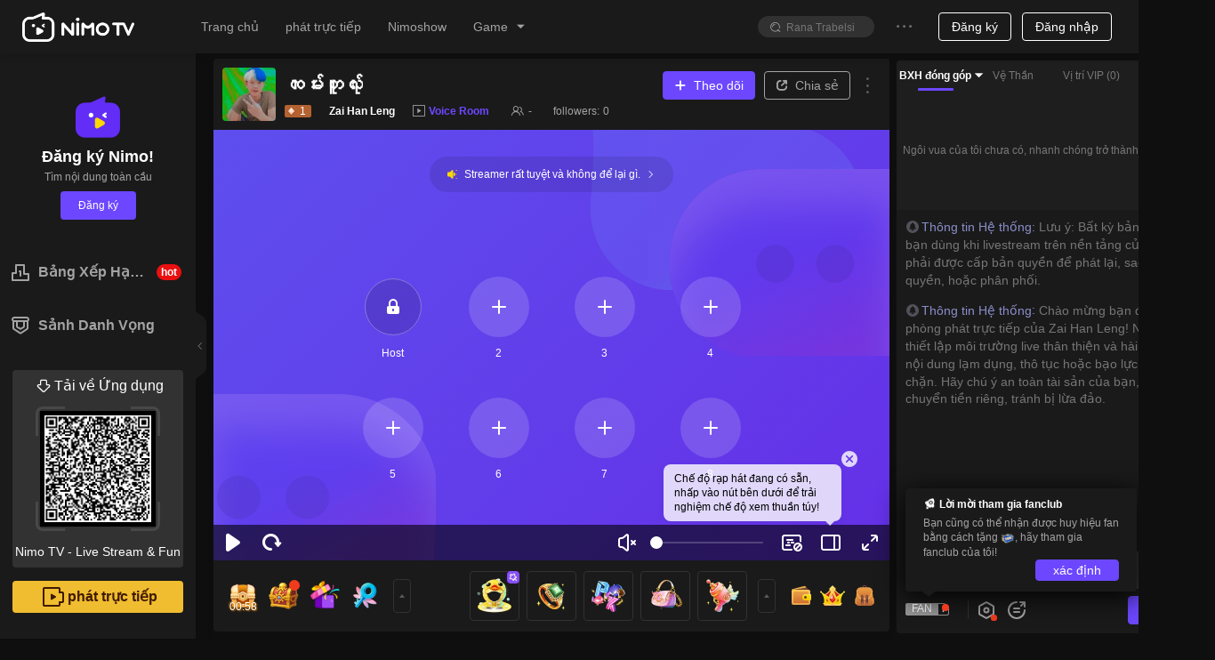

--- FILE ---
content_type: application/javascript; charset=utf-8
request_url: https://www.nimo.tv/nms/71617.9339ca3c80864b53.js
body_size: 994
content:
"use strict";(self.webpackChunknimo_web_frontend=self.webpackChunknimo_web_frontend||[]).push([[71617],{71617:function(n,t,h){h.r(t),t.default={countDown:"Đếm Ngược",emoji:"Biểu cảm",emojiR:"Biểu cảm (R)",emojiSR:"Biểu cảm (SR)",chatBubble:"Khung chat",chatBubbleR:"Khung chat (R)",chatBubbleSR:"Khung chat (SR)",avatarSR:"Khung avatar streamer tự tạo(SR)",avatarSSR:"Khung avatar streamer tự tạo(SSR)",diamond:"Phần thưởng Kim cương",rewardPreview:"Xem phần thưởng",roundEnded:"V\xf2ng n\xe0y đ\xe3 kết th\xfac",luckyWarrior:"Dũng sĩ may mắn",receive:"Đạt được",end:"Đ\xe3 kết th\xfac",sorryTips:"Rất tiếc chưa vượt qua",congrat:"Ch\xfac mừng bạn đ\xe3 nhận được",confirm:"X\xe1c nhận",sWarrio:"Dũng sĩ mạnh nhất",sWarrioTips:"Dũng sĩ đ\xe3 đ\xe1nh mất HP nhiều nhất của BOSS",contribution:"Điểm cống hiến",myContribution:"Điểm cống hiến của t\xf4i",noUserOnList:"Chưa c\xf3 user tr\xean bảng",annoucement:"%s tham gia chiến đấu tấn c\xf4ng BOSS, tặng %s",ruleBossBoxTitle:"Qu\xe1i vật đang tới! hạ ngục qu\xe1i vật nhận được qu\xe0 si\xeau hấp dẫn!",ruleText1:"Trong qu\xe1 tr\xecnh tấn c\xf4ng boss c\xf3 x\xe1c suất nhận được x2 exp lv, cỏ 4 l\xe1, g\xf3i biểu cảm R, g\xf3i biểu cảm động th\xe1i SR, Skin tự định nghĩa của streamer (R, SR)",ruleText2:"Sau khi ho\xe0n th\xe0nh vượt ải c\xf3 thể nhận phần thưởng tr\xe2n trọng: khung avatar streamer tự định nghĩa (3 người), phần thưởng kim cương (1 người)",completionReward:"Phần thưởng vượt ải",ruleText3:"Khi tặng c\xe1c phần qu\xe0 kh\xe1c nhau sẽ k\xedch hoạt c\xe1c ph\xe1o đ\xe0i lv kh\xe1c nhau, g\xe2y ra c\xe1c s\xe9t thương lv kh\xe1c nhau l\xean BOSS",ruleText4:"Trong 10 ph\xfat hạ ngục BOSS, v\xe0 số người tham gia phải nhiều hơn 20 mới c\xf3 thể vượt qua",award:"Phần thưởng",attack:"tấn c\xf4ng",ruleText5:"Mỗi lần tấn c\xf4ng đều c\xf3 x\xe1c suất nhận được phần thưởng N, R, SR, hạ ngục BOSS c\xf3 x\xe1c suất nhận được phần qu\xe0 cấp SSR",ruleText6:"Cấp độ phần thưởng tương ứng với mức độ qu\xfd gi\xe1.",ruleText7:"Skin chat v\xe0 khung avatar tự định nghĩa của streamer bao h\xe0m c\xe1c nguy\xean tố streamer, c\xf3 thể nhận được tại k\xeanh stream của streamer n\xe0y.",ruleText8:"Skin chat v\xe0 khung avatar tự định nghĩa của streamer c\xf3 hiệu lực trong tất cả c\xe1c ph\xf2ng stream",howToPlay:"C\xe1ch chơi",insufficientBalance:"Số dư kh\xf4ng đủ",giftConsumeFailed:"Tặng qu\xe0 thắt bại, kh\xf4ng khấu trừ"}}}]);

--- FILE ---
content_type: image/svg+xml
request_url: https://www.nimo.tv/nms/images/announce.04cb1113a7db48ec.svg
body_size: 166
content:
<svg width="11" height="11" xmlns="http://www.w3.org/2000/svg"><path d="M5.182.3 2.81 2.5H.9c-.497 0-.9.373-.9.834v3.332c0 .46.403.834.9.834h1.91l2.373 2.2a.728.728 0 0 0 1.222-.534V.834A.728.728 0 0 0 5.182.3Zm5.652 5.065c.089 0 .16-.164.16-.366 0-.202-.071-.366-.16-.366H9.711c-.09 0-.16.163-.16.366 0 .201.07.366.16.366h1.123Zm.122-4.723c.077-.04.05-.216-.058-.39-.109-.175-.26-.284-.337-.242l-.974.52c-.077.041-.05.217.059.39.108.175.26.285.336.243l.974-.52Zm-.974 8.194.974.52c.077.042.05.217-.058.391-.109.174-.26.284-.337.242l-.974-.52c-.077-.042-.05-.217.059-.391.108-.175.26-.284.336-.242ZM7.307 3.028l.028.001.028.004a2 2 0 0 1-.214 3.962.144.144 0 0 1-.149-.14v-3.52c0-.17.138-.307.307-.307Z" fill="gold" fill-rule="nonzero"/></svg>


--- FILE ---
content_type: application/javascript; charset=utf-8
request_url: https://www.nimo.tv/nms/70602.772593526b04a2ea.js
body_size: 3615
content:
"use strict";(self.webpackChunknimo_web_frontend=self.webpackChunknimo_web_frontend||[]).push([[70602],{70602:function(n,h,t){t.r(h),h.default={downloadBtnText:"Mở App",networkError:"Lỗi mạng",checkInTitle:"Nhiệm vụ điểm danh 7 ng\xe0y",checkIn:"Điểm danh ngay",taskTitle:"Nhiệm vụ h\xe0ng ng\xe0y",removeTitle:"D\xf9ng phiếu thưởng, nhận thưởng lớn",removeSubTitle:"Dời đi 3 giải thưởng nhỏ, c\xe0ng c\xf3 tỷ lệ tr\xfang được iPhone",chances:"Cơ hội r\xfat thưởng:",removePrize:"X\xf3a giải thưởng %s",remove:"Di dời",valid:"Thời hạn:",removeSuccess:"Dời th\xe0nh c\xf4ng",removeTip:"Điểm danh li\xean tục c\xf3 th\xeam nhiều cơ hội tr\xfang thưởng, tỷ lệ tr\xfang c\xe0ng cao!",gotIt:"Ok",obtainTitle:"Ch\xfac mừng nhận được",obtainTip1:"Bạn c\xf3 thể dời qu\xe0 chỉ định, để tăng tỷ lệ tr\xfang iPhone!",check:"Xem ngay",obtainTip2:"Ng\xe0y mai điểm danh tiếp, c\xf2n nhiều cơ hội đang chờ bạn!",checkInSuccess:"Điểm danh th\xe0nh c\xf4ng",checkInSuccessTip1:"Ng\xe0y mai điểm danh tiếp, c\xf2n nhiều cơ hội r\xfat th\xec tỷ lệ tr\xfang c\xe0ng cao!",tip:"Nhắc:",checkInSuccessTip2:"Nhiệm vụ điểm danh v\xe0 r\xfat thưởng sẽ reset sau 7 ng\xe0y v\xe0 mở ra lượt mới! Cho n\xean h\xe3y nhớ điểm danh mỗi ng\xe0y nh\xe9!",rule6:"6. Sự kiện n\xe0y kh\xf4ng c\xf3 quan hệ n\xe0o với c\xf4ng ty apple.",congratulationsMsg:"Ch\xfac mừng %s0 nhận được %s1",openApp:"Mở App r\xfat thưởng ngay",openAppTip:"100% tr\xfang thưởng! Mỗi ng\xe0y đến Nimo r\xfat thưởng, cho tới cuối năm! Mở app Nimo, tham gia r\xfat thưởng ngay!",gotChance:"Bạn được 1 lần miễn ph\xed r\xfat thăm iPhone!",join:"R\xfat ngay",removeInOrder:"H\xe3y dựa theo thứ tự ưu ti\xean dời phần thưởng",noPrizeTimes:"Số lần r\xfat kh\xf4ng đủ",done:"Ho\xe0n th\xe0nh",undone:"Chưa ho\xe0n th\xe0nh",share:"Chia sẻ",shareContent:"100% Menang! Saya bergabung dalam Undian Keberuntungan Harian Tahunan Nimo!",checkInSuccessSubTitleAvatar:"Bạn đ\xe3 nhận:Khung Avatar！Đến d\xf9ng",shareNow:"Chia sẻ v\xe0 mời bạn",task1:"K\xeanh stream show, Xem 1 ph\xfat",task2:"K\xeanh stream show, ph\xe1t ng\xf4n 1 lần",task3:"Bất kỳ ph\xf2ng stream, tặng qu\xe0 1 lần",task4:"Chia sẻ trang event, mới bạn đăng k\xfd",checkInSuccessSubTitleDiamond:"Ch\xfac mừng nhận thưởng coupue kim cương! nạp ngay b\xe2y giờ nhận lại 5 kim cương!",checkInSuccessSubTitleTrial:"Ch\xfac mừng nhận được v\xe9 chơi thử v\xf2ng quay! c\xf3 thể chơi thử v\xf2ng quay",title2023:"R\xfat thăm may mắn Nimo 2024",shareContent10:"\uD83D\uDCE2\uD83D\uDCE2H\xe3y đến tham gia hoạt động r\xfat thăm may mắn của Nimotv, 100% tr\xfang thưởng",shareContent9:"Xem livestream, r\xfat ​​thăm may mắn v\xe0 nhận iPhone 15 pro max miễn ph\xed\uD83D\uDE4C\uD83D\uDE4C",shareContent8:"Mỗi ng\xe0y đều đến Nimo bốc thăm, bạn sẽ c\xf3 được sinh hoạt ph\xed một th\xe1ng rồi \uD83E\uDD73\uD83E\uDD73",shareContent7:"T\xf4i kh\xf4ng tin lần tiếp theo m\xecnh sẽ kh\xf4ng gi\xe0nh được 15Pro Max ~~\uD83D\uDC83\uD83D\uDC83",shareContent6:"Hoạt động r\xfat thăm may mắn thường ni\xean của Nimo lại bắt đầu, ai c\xf3 thể tr\xfang iPhone lần n\xe0y\uD83D\uDEA9\uD83D\uDEA9",shareContent5:"T\xf4i chỉ c\xf2n thiếu một cơ hội nữa l\xe0 c\xf3 được iPhone 15pro max, h\xe3y đến gi\xfap t\xf4i\uD83C\uDF7B\uD83C\uDF7B",shareContent4:"Rất dễ d\xe0ng để c\xf3 cơ hội r\xfat thăm may mắn v\xe0 nhận iPhone 15 pro max! \uD83D\uDE1C\uD83D\uDE1C",shareContent3:"V\xf2ng quay r\xfat thăm may mắn thứ ba của Nimo đ\xe3 bắt đầu rồi, đo\xe1n xem mất bao nhi\xeau lần th\xec t\xf4i c\xf3 thể tr\xfang được IPhone 15 pro max \uD83C\uDF40\uD83C\uDF40",shareContent2:"Ai đ\xf3 đ\xe3 tr\xfang thưởng 10 vi\xean kim cương\uD83D\uDC8E\uD83D\uDC8E, bạn h\xe3y đo\xe1n xem bạn c\xf3 thể nhận được phần thưởng g\xec",shareContent1:"V\xf2ng quay r\xfat thăm may mắn thứ ba của Nimo hiện đ\xe3 trực tuyến! H\xe3y đến v\xe0 bốc thăm để tr\xfang iPhone 15 pro max! \uD83D\uDCF1\uD83D\uDCF1",linkHasBeenCopied:"Li\xean kết lời mời đ\xe3 được sao ch\xe9p th\xe0nh c\xf4ng, h\xe3y chia sẻ ngay b\xe2y giờ!",downloadSuccess:"Tải về th\xe0nh c\xf4ng",shareRule3:"2. Chia sẻ với bạn b\xe8 Nimo",shareRule2:"1. Chia sẻ l\xean Facebook v\xe0 c\xe1c nền tảng kh\xe1c để thu h\xfat người lạ",shareBoxTitle:"Chia sẻ vật phẩm:",receiveFail:"Nhận thất bại",receiveSuccess:"Nhận th\xe0nh c\xf4ng",rule4:"4. Nimo đ\xe3 cung cấp caption v\xe0 h\xecnh ảnh ở tr\xean, bạn c\xf3 thể copy rồi chia sẻ sang Facebook, discord...Mời user mới th\xe0nh c\xf4ng sẽ nhận th\xeam nhiều số lần r\xfat thăm.",rule3:"3. Mời th\xe0nh c\xf4ng User mới v\xe0 bạn đ\xf3 mở app Nimo v\xe0o trang quay thưởng, bạn đ\xf3 cũng sẽ nhận 3 lần r\xfat thăm.",rule2:"2. H\xe3y mời User cũ m\xe0 trong 3 ng\xe0y kh\xf4ng c\xf3 đăng nhập Nimo, hoặc mời User mới chưa từng chơi app Nimo lần n\xe0o, mời th\xe0nh c\xf4ng 1 người sẽ nhận 3 lần r\xfat thăm.",rule1:"1. Thời gian sự kiện v\xe0o 01/12 - 31/12 (UTC+8).",ruleTitle:"Thể lệ sự kiện",received:"Nhận được",unfinish:"Chưa ho\xe0n th\xe0nh",receive:"Nhận ngay",rule5:"5. Nếu giải thưởng bạn r\xfat ra l\xe0 phiếu giảm gi\xe1 kim cương th\xec c\xf3 thể d\xf9ng để nạp v\xe0 được ho\xe0n lại kim cương, khi nạp 69 vi\xean kim cương bạn c\xf3 thể nhận lại 5 vi\xean kim cương. Phiếu giảm gi\xe1 kim cương c\xf3 gi\xe1 trị trong 3 ng\xe0y. Nếu giải thưởng bạn r\xfat được l\xe0 phiếu chơi thử, c\xf3 trị gi\xe1 5 vi\xean kim cương v\xe0 cho ph\xe9p bạn chơi tr\xf2 chơi greedy miễn ph\xed, c\xf3 gi\xe1 trị trong 7 ng\xe0y.",shareRule1:"Ch\xfang t\xf4i đ\xe3 chuẩn bị sẵn văn bản v\xe0 h\xecnh ảnh để c\xe1c bạn chia sẻ, v\xe0o v\xe0 chia sẻ để nhận được nhiều lượt r\xfat thăm tr\xfang thưởng hơn:",goFinish:"Đi ho\xe0n th\xe0nh",lottrry_popup_gold1_01:"Xin ch\xfac mừng!",lottrry_gold_part_winner:"Người chiến thắng",lottrry_gold_part_01:"Mời bạn hoặc r\xfat thăm nhận v\xe0ng",lottrry_gold_part_02:"Gh\xe9p th\xe0nh c\xf4ng v\xe0ng c\xf2n cần:",lottrry_gold_part_03:"%s mg",lottrry_gold_part_04:"2000mg v\xe0ng 24k",lottrry_gold_part_05:"Gh\xe9p v\xe0ng",lottrry_gold_part_06:"Đ\xe3 nhận",lottrry_gold_part_07:"Mời 4 người d\xf9ng mới c\xf3 thể nhận được 800mg v\xe0ng",lottrry_gold_part_08:"Đ\xe3 sao ch\xe9p th\xe0nh c\xf4ng link mời, chia sẻ ngay b\xe2y giờ",lottrry_popup_gold1_02:"Th\xe0nh c\xf4ng nhận được mảnh 400mg v\xe0ng 24k, nhận được 5 mảnh 400mg v\xe0ng 24k c\xf3 thể gh\xe9p th\xe0nh c\xf4ng miếng v\xe0ng",lottrry_popup_gold1_03:"Mảnh 400mg v\xe0ng 24k",get_it:"X\xe1c nhận",lottrry_popup_forge_01:"Gh\xe9p th\xe0nh c\xf4ng!",lottrry_popup_forge_02:"2000mg v\xe0ng 24k",lottrry_popup_forge_03:"Vui l\xf2ng chờ nh\xe2n vi\xean của ch\xfang t\xf4i li\xean hệ trong v\xf2ng 7 ng\xe0y sau khi kết th\xfac hoạt động, nhớ ch\xfa \xfd th\xf4ng b\xe1o nh\xe9",lottrry_task_01:"Mở trang r\xfat thăm tr\xfang thưởng mỗi ng\xe0y",lottrry_task_05:"Người d\xf9ng mới hoặc người d\xf9ng quay lại nền tảng lần đầu v\xe0o trang",lottrry_rule_01:"1. Thời gian hoạt động từ 1.12 - 31.12 (UTC+8)",lottrry_rule_02:"2. Th\xf4ng b\xe1o nhận thưởng: Trong v\xf2ng 7 ng\xe0y l\xe0m việc sau khi kết th\xfac sự kiện, nền tảng sẽ li\xean hệ với người tr\xfang giải miễn ph\xed tại kh\xe1ch sạn v\xe0 gh\xe9p th\xe0nh c\xf4ng miếng v\xe0ng. Người tr\xfang thưởng vui l\xf2ng ch\xfa \xfd th\xf4ng b\xe1o từ Nimo để kh\xf4ng bỏ lỡ phần thưởng!",lottrry_rule_03:"3. Quy tắc nhận v\xe0ng: Chỉ c\xf3 người chơi gh\xe9p được miếng v\xe0ng 2000mg mới nhận được phần thưởng, người chơi gh\xe9p th\xe0nh c\xf4ng nhận được phần thưởng v\xe0ng c\xf3 thể chọn nhận trực tiếp (địa điểm cụ thể nền tảng th\xf4ng b\xe1o sau), cũng c\xf3 thể lựa chọn quy đổi th\xe0nh đ\xe1 xanh v\xe0o t\xe0i khoản người d\xf9ng theo tỷ gi\xe1 v\xe0ng ng\xe0y 02/01/2025.",lottrry_rule_04:"4. Phần thưởng kh\xe1ch sạn cao cấp: Miễn ph\xed trải nghiệm tại kh\xe1ch sạn cao cấp, tổng gi\xe1 trị kh\xf4ng vượt qu\xe1 250 usd. User c\xf3 thể chọn kh\xe1ch sạn ph\xf9 hợp với điều kiện, phải sử dụng trước ng\xe0y 28/2/2025, sau ng\xe0y n\xe0y sẽ coi như kh\xf4ng nhận thưởng.",lottrry_rule_05:"5. Quy tắc mời: Mỗi 2 user thiết bị mới chưa từng sử dụng NIMOTV m\xe0 bạn mời sẽ nhận được 1 mảnh v\xe0ng 400mg 24k (tối đa nhận được 2 mảnh bằng c\xe1ch chia sẻ), user mới được mời tải v\xe0 đăng k\xfd th\xf4ng qua link độc quyền của bạn mới được t\xednh.",lottrry_rule_06:"6. Quy tắc ho\xe0n KC: Khi r\xfat tr\xfang voucher ho\xe0n KC, c\xf3 thể d\xf9ng để ho\xe0n KC khi nạp. Nạp 69 KC sẽ được ho\xe0n 5 KC. Voucher ho\xe0n KC c\xf3 hiệu lực trong 3 ng\xe0y, đừng qu\xean nh\xe9!",lottrry_rule_07:"7. User mới hoặc user kh\xf4ng đăng nhập trong v\xf2ng 30 ng\xe0y quay trở lại, lần đầu mở trang r\xfat thưởng nhận ngay 3 cơ hội r\xfat thăm!",lottrry_rule_08:"8. Hoạt động lần n\xe0y kh\xf4ng li\xean quan đến Apple.",lottrry_share_01:"V\xe0ng 24k chờ bạn đến gh\xe9p, miễn ph\xed trải nghiệm kh\xe1ch sạn cao cấp chỉ thiếu 1 ch\xfat nữa th\xf4i! Nhanh ch\xe2n tham gia! \uD83D\uDCB0\uD83D\uDCB0",lottrry_share_02:"V\xe0ng 24k + miễn ph\xed ở kh\xe1ch sạn cao cấp, 100% tr\xfang thưởng, Nimo gi\xfap bạn b\xf9ng nổ may mắn dịp cuối năm nha!",lottrry_share_03:"Tham gia r\xfat thăm tr\xfang thưởng, mỗi ng\xe0y c\xf3 tối đa 7 cơ hội! Đừng bỏ lỡ!",lottrry_share_04:"Bất ngờ dịp cuối năm, kh\xe1ch sạn cao cấp + v\xe0ng 24k c\xf9ng nhiều phần qu\xe0 hấp dẫn đang chờ đợi bạn!",lottrry_share_05:"Vận may cuối năm nằm trong tay bạn! R\xfat thăm tr\xfang v\xe0ng 24k v\xe0 miễn ph\xed trải nghiệm kh\xe1ch sạn cao cấp",lottrry_share_06:"C\xf3 người r\xfat thưởng nhận được 10 KC, đo\xe1n xem bạn c\xf3 thể r\xfat được g\xec n\xe0o",lottrry_share_07:"Phần thưởng hấp dẫn mỗi ng\xe0y, nhiều bất ngờ đang chờ đ\xf3n! V\xe0ng 24k chờ bạn đến gh\xe9p!",lottrry_share_08:"T\xf4i chỉ thiếu 400mg v\xe0ng nữa th\xf4i l\xe0 gh\xe9p th\xe0nh miếng v\xe0ng rồi, mau tới gi\xfap t\xf4i!",lottrry_push_8_2:"100% nhận được 400mg v\xe0ng 24k",lottrry_share_1:"Mời 4 người d\xf9ng mới để nhận mảnh v\xe0ng 800mg",lottrry_rule_03_new:"3. Quy tắc thưởng v\xe0ng: Chỉ c\xf3 người chơi gh\xe9p th\xe0nh c\xf4ng miếng v\xe0ng 2000mg mới được nhận phần thưởng. Người chơi nhận thưởng sẽ nhận được th\xf4ng b\xe1o ch\xednh thức, phương thức nhận thưởng do nền tảng quyết định (1) Trao tận tay (Thời gian địa điểm cụ thể sẽ dựa tr\xean th\xf4ng b\xe1o ch\xednh thức). (2) Phần thưởng v\xe0ng sẽ quy đổi th\xe0nh đ\xe1 xanh tương ứng theo tỷ gi\xe1 v\xe0ng ng\xe0y 2/1/2025 Singapore. Chi tiết nhận thưởng cụ thể dựa tr\xean th\xf4ng b\xe1o ch\xednh thức."}}}]);

--- FILE ---
content_type: application/javascript; charset=utf-8
request_url: https://www.nimo.tv/nms/13163.6a04fb276b323de4.js
body_size: 5548
content:
"use strict";(self.webpackChunknimo_web_frontend=self.webpackChunknimo_web_frontend||[]).push([[13163],{13163:function(n,t,i){i.r(t),t.default={followedStreamer:"Đ\xe3 theo d\xf5i Streamer",streamer:"Streamer",resultNotice:"Th\xf4ng b\xe1o Hệ thống: Ch\xfac mừng %s0 đ\xe3 gi\xe0nh được %s1",winnerNotice:"Th\xf4ng b\xe1o Hệ thống: Ch\xfac mừng! Bạn đ\xe3 chiến thắng!",sendGift:"Gửi",roomManager:{addConfirm:"Bạn c\xf3 muốn c\xe0i đặt %s l\xe0m quản trị vi\xean kh\xf4ng?",fireConfirm:"Bạn c\xf3 chắc bạn muốn thu hồi quyền quản trị của %s kh\xf4ng?",upperLimit:"Bạn kh\xf4ng thể th\xeam quản trị vi\xean nữa!",addManager:"Th\xeam quản trị vi\xean",alreadyManager:"Anh ấy đ\xe3 l\xe0 quản trị vi\xean của bạn. Bạn kh\xf4ng thể th\xeam lại!",addSuccess:"Th\xeam th\xe0nh c\xf4ng!",fireSuccess:"Thu hồi th\xe0nh c\xf4ng!",title:"Quản trị vi\xean",addMessage:"%s đ\xe3 được chỉ định l\xe0m quản trị vi\xean của ph\xe1t trực tiếp. H\xe3y quản l\xfd tốt ph\xe1t trực tiếp v\xe0 tương t\xe1c với Streamer cũng như người xem.",fireMessage:"Quyền quản trị vi\xean của bạn đ\xe3 bị thu hồi.",fireManager:"X\xf3a quản trị vi\xean",self:"Kh\xf4ng tự th\xeam m\xecnh l\xe0m quản trị vi\xean ph\xf2ng",removeFail:"X\xf3a thất bại",addFail:"Th\xeam v\xe0o thất bại"},sensitiveWord:{chatroomNotice:"Bạn kh\xf4ng thể b\xecnh luận v\xec c\xf3 chứa từ ngữ nhạy cảm!"},anchorLevelUpTips:"%s0 tăng đến cấp %s1",enterRoom:"%s0 đ\xe3 v\xe0o ph\xf2ng tr\xf2 chuyện",rankEnterRoom:"Hoan ngh\xeanh bạn %s0:%s1 trong bảng xếp hạng v\xe0o ph\xf2ng ph\xe1t trực tiếp",goLuckDraw:"R\xfat thăm",boxGiftWonThx:"%s0 thắng %s1, vui l\xf2ng cảm ơn %s2.",userEnterRoom:{chatRoomRegionalRank:"%s0 Xếp hạng Top User %s1"},popoutChat:"Bật khung chat",chatPopouted:"Khung chat đ\xe3 được bật",showChat:"Hiển thị cuộc tr\xf2 chuyện",roomGift:{title:"Bảng xếp hạng",brocast1:"%s đ\xe3 v\xe0o bảng xếp hạng %s!",brocast2:"%s đ\xe3 trở th\xe0nh bảng xếp hạng %s!",brocastRank:"Xếp hạng",welcome:"Hoan ngh\xeanh bạn %s:%s trong bảng xếp hạng v\xe0o ph\xf2ng ph\xe1t trực tiếp",blankText:"Ng\xf4i vua của t\xf4i chưa c\xf3, nhanh ch\xf3ng trở th\xe0nh No.1 của t\xf4i!",after3Tip:"Xếp hạng theo ti\xeau d\xf9ng của kh\xe1n giả 7 ng\xe0y gần đ\xe2y",week:"7 ng\xe0y",now:"Hiện tại",now2:"According to the present of users diamonds donations"},forbid:{how_long:"Bạn ấy n\xean bị cấm đăng b\xecnh luận trong bao l\xe2u?",no_talking:"bị cấm đăng b\xecnh luận",notice:"Người d\xf9ng %s0 đ\xe3 bị cấm đăng b\xecnh luận bởi Streamer trong %s1 giờ",notice_min:"Người d\xf9ng %s0 đ\xe3 bị cấm đăng b\xecnh luận bởi Streamer trong %s1 ph\xfat",notice_day:"%s0 đ\xe3 bị streamer cấm chat trong v\xf2ng %s1 ng\xe0y",minutes_10:"10 ph\xfat",hour_1:"1 tiếng",hours_24:"24 tiếng",success:"Đ\xe3 cấm th\xe0nh c\xf4ng",notice_manager_min:"%s0 bị mod %s1 cấm chat %s2 ph\xfat",notice_manager:"%s0 bị mod %s1 cấm chat %s2 tiếng",notice_manager_day:"%s0 đ\xe3 bị cấm chat trong v\xf2ng %s2 ng\xe0y bởi quản trị vi\xean của streamer %s1",days_7:"7 ng\xe0y"},modalMessageForLogo:"Tải NIMO TV tr\xean di dộng để c\xf3 thể trải nghiệm xem HD nh\xe9!",clickToCopyDownloadLink:"Nhấp để sao ch\xe9p li\xean kết tải về",linkCopiedBrowerOpen:"Li\xean kết đ\xe3 được sao ch\xe9p. H\xe3y mở ch\xfang trong tr\xecnh duyệt của bạn.",modalMessageForViewHD:"H\xe3y tải NIMO TV tr\xean ứng dụng di động để xem nội dung với chất lượng cao hơn!",downloadAppForBet:"H\xe3y tải NIMO TV tr\xean ứng dụng di động v\xe0 tiếp tục dự đo\xe1n để thắng số tiền v\xe0ng lớn!",openAppToBet:"Mở ứng dụng v\xe0 tiếp tục dự đo\xe1n để thắng số tiền v\xe0ng lớn!",modalMessageForLuckyDraw:"Tải NIMO TV tr\xean ứng dụng di động để tham gia R\xfat thăm may mắn!",modalMessageForBet:"Tải NIMO TV tr\xean ứng dụng di động v\xe0 tham gia dự đo\xe1n!",viewInHD:"Xem HD",modalTitleForWapGoBet:"Mở ứng dụng v\xe0 tham gia dự đo\xe1n để thắng số tiền v\xe0ng lớn!",luckDrawWin:"Ch\xfac mừng %s0 đ\xe3 tr\xfang thưởng %s1",goBet:"Dự đo\xe1n tr\xfang thưởng",betWin:"Ch\xfac mừng %s0 đ\xe3 chiến thắng %s1 v\xe0ng!",chatRoomMsgSettings:"C\xe0i đặt tương t\xe1c",enterLiveMsgs:"Nhập tin nhắn ph\xe1t trực tiếp !",subscribeMsgs:"Theo d\xf5i th\xf4ng b\xe1o ph\xe1t trực tiếp !",coinGiftMsgs:"Tin nhắn qu\xe0 tặng coin",winningRecords:"lịch sử thắng",rule:"quy tắc",luckyGiftTips:"Kho b\xe1u may mắn v\xf2ng n\xe0y đ\xe3 được mở. Gửi qu\xe0 may mắn để c\xf3 cơ hội gi\xe0nh được kho b\xe1u may mắn. Gửi c\xe0ng nhiều qu\xe0, cơ hội chiến thắng c\xe0ng cao.",luckyGiftNextRoundDiamonds:"Kho b\xe1u may mắn v\xf2ng sau: %s0 kim cương",seeMore:"xem th\xeam",luckyGiftLampTips:"ch\xfac mừng %s0 đ\xe3 thắng %s1 kim cương",noWinningRecords:"Chưa c\xf3 chiến thắng n\xe0o",myAccount:"t\xe0i khoản của t\xf4i",luckyGiftWinDiamonds:"Gửi qu\xe0 may mắn để c\xf3 cơ hội gi\xe0nh được kho b\xe1u may mắn",luckyGiftWinner:"người d\xe0nh chiến thắng",consumingGifts:"sử dụng qu\xe0 tặng",luckyGiftTreasureLevel:"cấp độ kho b\xe1u",luckyGiftOrdinaryTreasure:"kho b\xe1u thường",luckyGiftLuckyTreasure:"kho b\xe1u may mắn",luckyUsers:"người d\xf9ng may mắn",time:"thời gian",playRules:"luật chơi",luckyGiftReceiveTips1:"%s0 gửi tặng %s1 nhận được %s2 kim cương",luckyGiftReceiveTips2:"Ch\xfac mừng đ\xe3 nhận được h\xf2m kho b\xe1u thường!",noContent:"Hiện tại kh\xf4ng c\xf3 nội dung",diamond:"Kim cương",giftConsumeFailed:"Tặng qu\xe0 thắt bại, kh\xf4ng khấu trừ",giftConsumeSuccess:"Tặng qu\xe0 th\xe0nh c\xf4ng",insufficientBalance:"Số dư kh\xf4ng đủ",giftsRecord:"Lịch sử qu\xe0 tặng",giftEffects:"Hiệu ứng qu\xe0 tặng",openApp1080P:"Mở app xem ph\xe1t trực tiếp, hưởng chất lượng 1080p",notOpenApp:"Tạm thời chưa mở được",openAppToContinue:"Ảnh bị mờ? Vui l\xf2ng thử chất lượng video blu-ray 1080p!",watch240:"Xem với chất lượng 240p",watch1080:"Xem với chất lượng 1080p",watch360:"Xem ngay",openAppToInteract:"V\xe0o app & tương t\xe1c c\xf9ng %s nha!",openAppToWatch:"Trong app c\xf3 thể nhận v\xe0ng, tham gia r\xfat thăm tr\xfang thưởng, tặng qu\xe0, tương t\xe1c v\xe0 trải nghiệm r\xf5 n\xe9t hơn!",openAppToFollow:"V\xe0o app & nhớ ấn theo d\xf5i để ủng hộ  %s nha!",openAppToMatch:"Mở ứng dụng để tham gia nhiều giải đấu hơn",joinedLuckyDraw:"%s0 tham gia bốc thăm",join:"Tham gia",autoplay:"Nhấn v\xe0o đ\xe2y để xem những đoạn livestream tuyệt vời",joinDrawWinAward:"Tham gia r\xfat thăm may mắn v\xe0 gi\xe0nh giải thưởng lớn!",luckyDrawAwardIntro:"Giải thưởng: %s0",modalTitleForWapGoLuckDraw:"Mở ứng dụng để tham gia r\xfat thăm may mắn!",giftGuideHey:"Hey, %s",giftGuideMsgA:"Live n\xe3y giờ mệt qu\xe1 n\xe8, tặng b\xe9 1 t\xe1ch %s cho tỉnh ngủ đi n\xe0o",giftGuideMsgB:"Tặng m\xecnh 1 t\xe1ch %s đi, m\xecnh sẽ nỗ lực hơn nữa!",guideSendTextB:"Tặng",sendGitGetSuperPrize:"Tặng %s c\xf3 cơ hội gi\xe0nh giải thưởng si\xeau hạng",check:"Kiểm tra",openGift:"Mở qu\xe0",record:"Ghi lại",openOne:"Mở 1 lần",openTen:"Mở 10 lần",back:"Quay lại",gift:"Qu\xe0 tặng",rewards:"Phần thưởng",livingRoom:"K\xeanh Live",noRecord:"Hiện kh\xf4ng c\xf3 bản ghi",loading:"Đang tải...",loadFail:"Kh\xf4ng tải được. Vui l\xf2ng vuốt xuống để thử lại.",prizePreparation:"Giải thưởng cực lớn, đang t\xedch luỹ",prizePrepared:"Giải thưởng si\xeau lớn, đ\xe3 được chuẩn bị",prizeNowAvailable:"Giải thưởng si\xeau lớn, hiện đ\xe3 c\xf3!",congraTip1:"Xin ch\xfac mừng %s0 v\xe0 %s1 đ\xe3 c\xf9ng nhau chia sẻ si\xeau giải thưởng",noOneWinPrize:"Giải thưởng si\xeau lớn đang chờ bạn!",congraTip2:"Xin ch\xfac mừng %s0 v\xe0 %s1 đ\xe3 gi\xe0nh được si\xeau giải thưởng %s2 kim cương, qua h\xf3ng n\xe0o ae ơi!",willOpenTime:"Dự kiến sẽ mở sau %s0",centerRecord:"%s0 đ\xe3 mở %s2 cho %s1",superPrize:"Giải thưởng cực lớn",netError:"Lỗi hệ thống. Vui l\xf2ng thử lại sau.",subscribe:"Đăng k\xfd",useOwnEmojisTips:"Đăng k\xfd streamer để sử dụng c\xe1c biểu tượng cảm x\xfac độc quyền lu\xf4n v\xe0 ngay",paidEmojis:"Biểu tượng trả ph\xed",subscribeGuide:"Tải xuống Ứng dụng Nimo, đăng k\xfd streamer v\xe0 sử dụng ngay biểu tượng cảm x\xfac độc quyền",downloadApp:"Tải ứng dụng",higherTips:"Tặng combo 10 hộp qu\xe0 để k\xedch hoạt Si\xeau Giải Thưởng",clickForLatestVideo:"Bấm để xem bản ghi.",diversionBoxBtn:"Theo d\xf5i %s. Đăng k\xfd buổi ph\xe1t trực tiếp tiếp theo.",diversionBox:"Hi! H\xe3y theo d\xf5i t\xf4i, đừng xem qu\xean live stream của t\xf4i lần tới nha ~",diversionGiveMeMore:"Xem th\xeam c\xe1c luồng trực tiếp.",openAppForHD:"Mở NIMO TV để trải nghiệm c\xe1c luồng trực tiếp chất lượng cao!",diversion:{inputBox:{title:"Mở NIMO TV để tr\xf2 chuyện với %s.",intro:"Tr\xf2 chuyện với %s, tương t\xe1c với streamer tốt hơn",btn:"Tr\xf2 chuyện với %s"},sendBtn:{title:"Mở NIMO TV để tr\xf2 chuyện với %s.",intro:"Tr\xf2 chuyện với %s, tương t\xe1c với streamer tốt hơn",btn:"Tr\xf2 chuyện với %s"},followBtn:{title:"Mở NIMO TV, theo d\xf5i %s",intro:"Theo d\xf5i %s để nhận th\xf4ng b\xe1o khi anh ấy /c\xf4 ấy bắt đầu ph\xe1t trực tiếp. Kh\xf4ng bao giờ bỏ lỡ live của anh ấy /c\xf4 ấy!",btn:"Theo d\xf5i %s"},teamPK:{title:"Mở NIMO TV. Tận hưởng c\xe1c t\xednh năng mới.",intro:"Xem luồng trực tiếp trận đấu chất lượng cao. Cổ vũ cho đội y\xeau th\xedch của bạn!",btn:"Mở NIMO TV"},goLuckDraw:{title:"Mở NIMO TV để tham gia bốc thăm tr\xfang thưởng",intro:"Mở APP để tham gia r\xfat thăm may mắn v\xe0 gi\xe0nh được những phần qu\xe0 y\xeau th\xedch!",btn:"Mở NIMO TV để tham gia bốc thăm tr\xfang thưởng"},goBet:{title:"Mở NIMO TV, gi\xe0nh được nhiều xu hơn!",intro:"Tải xuống APP để dự đo\xe1n v\xe0 tương t\xe1c với streamer để gi\xe0nh được nhiều xu v\xe0ng hơn!",btn:"Mở NIMO TV"},match_lottery:{title:"Mở NIMO TV để tham gia bốc thăm tr\xfang thưởng",intro:"Mở APP để tham gia r\xfat thăm may mắn v\xe0 gi\xe0nh được những phần qu\xe0 y\xeau th\xedch!",btn:"Mở NIMO TV để tham gia bốc thăm tr\xfang thưởng"},default:{title:"Mở NIMO TV xem nhiều nội dung Livestream th\xfa vị hơn",intro:"Tải xuống ứng dụng để ph\xe1t trực tiếp HD, tr\xf2 chuyện với streamer v\xe0 nhiều tr\xf2 chơi tương t\xe1c hơn!",btn:"Tải xuống NIMO TV！"},pickme:{title:"%s đang tặng qu\xe0",intro:"Ch\xfac mừng nhận 1 lần quay thưởng miễn ph\xed! Quay thưởng đếm ngược, h\xe3y tham gia ngay!",btn:"Thắng"},video:{title:"Đang xem thử clip của %s",intro:"Xem thử 5p. Mở Nimo TV, xem clip mới của %s.",btn:"Xem hết đoạn video"},clip:{title:"Xem th\xeam nhiều video nổi bật của %s",intro:"Th\xedch %s? Mở Nimo TV, xem live stream v\xe0 điểm nổi bật của %s!",btn:"Xem thời khắc của %s"},guidewindow:{title:"%s đ\xe3 gửi lời mời cho bạn",intro:"%s0 đang live stream, kh\xf4ng kh\xed tương t\xe1c tốt, c\xf9ng nhau chơi %s1!",btn:"Tham gia live stream của %s"},guidewindow5min:{title:"%s đ\xe3 gửi lời mời cho bạn",intro:"%s0 đang live stream, kh\xf4ng kh\xed tương t\xe1c tốt, c\xf9ng nhau chơi %s1!",btn:"Tham gia live stream của %s"}},wish:{follower:"Follower",followerWish:"Ước nguyện người theo d\xf5i",follow:"Theo d\xf5i",helpWish:"H\xe3y gi\xfap t\xf4i thực hiện ước nguyện theo d\xf5i:)",thanksForFollow:"cảm ơn theo d\xf5i. H\xe3y tận hưởng live của t\xf4i :)",sendDiamondTips:"Tặng qu\xe0 KC, gi\xfap Streamer ho\xe0n th\xe0nh nguyện vọng",thanksSupport:"Cảm ơn bạn đ\xe3 hỗ trợ!",diamondWish:"Ước Nguyện Kim Cương",sendDiamondTips2:"Tăng KC c\xf3 thể gi\xfap t\xf4i thực hiện ước nguyện theo d\xf5i!",follower_enter:"Người theo d\xf5i của %s đang tiến h\xe0nh ước nguyện!",diamond_enter:"Ước nguyện kim cương của %s đang tiến h\xe0nh!",enter_promise:"Ước nguyện sau ho\xe0n tất:",sure:"X\xe1c nhận",gift_wish_fulfilled:"Điều ước qu\xe0 tặng đ\xe3 th\xe0nh hiện thực"},islives:"%s đang live!",popular1:"Clip nổi bật",morelives:"Live %s kh\xe1c đều ở Nimo TV!",views1:"Lượt xem",all:"Tất cả",send_n_people:"Tặng %s người",gift_pack_insufficient:"Tặng thất bại, số dư trong t\xfai kh\xf4ng đủ",gift_part_insufficient:"Một v\xe0i user tặng thất bại, số dư kh\xf4ng đủ",gift_sent_user:"Tặng cho %s",gift_sent_host:"Host",gift_sent_fail_self:"Bạn kh\xf4ng thể tặng qu\xe0 cho bản th\xe2n",gift_sent_fail_no_user:"Tặng qu\xe0 thất bại, kh\xf4ng c\xf3 đối tượng",express_gift_1:"I love you, baby",express_gift_2:"Bạn tuyệt lắm!",express_gift_3:"Số lượng k\xfd tự đạt mức giới hạn",express_gift_4:"Từ ngữ nhạy cảm, vui l\xf2ng nhập lại",express_gift_5:"Th\xedch l\xe0 nh\xedch, tỏ t\xecnh ngay!",express_gift_6:"GO！",express_gift_7:"Nhập lời tỏ t\xecnh",express_gift_8:"Tặng 499 l\xe1 thư tỏ t\xecnh",express_gift_9:"Tặng 4999 l\xe1 thư mở Tỏ T\xecnh Ngọt Ng\xe0o si\xeau l\xe3ng mạn",express_gift_10:"More",multiMic:{charmMsgOff:"Streamer đ\xe3 đ\xf3ng điểm sức h\xfat",charmMsgReset:"Streamer đ\xe3 reset điểm sức h\xfat",charmMsgOn:"Streamer đ\xe3 mở điểm sức h\xfat"},followerEnterRoom:"Fan của %s0 %s1 đ\xe3 v\xe0o ph\xf2ng live",cancelPKFailTips:"Tặng qu\xe0 để gi\xfap m\xecnh x\xf3a trừng phạt n\xe0o",enterRoomBySource:"%s th\xf4ng qua %s v\xe0o ph\xf2ng live",punishTips:"Ph\xf2ng live hiện đang vi phạm quy định, hiện giao diện v\xe0 \xe2m thanh đang được xử l\xfd!",upgradeGiftTips:"Đ\xe3 c\xf3 %s0 người tăng cấp l\xean %s1",upgradeGiftMax:"Bạn đ\xe3 đạt cấp cao nhất",upgradeGiftTips2:"Tặng %s0 tăng cấp l\xean %s1",svipGift:"Qu\xe0 chuy\xean biệt SVIP",svipNotInUse:"Rất tiếc, khu vuẹc của bạn tạm chưa c\xf3 hệ thống SVIP",customized_gift:"Của %s thiết kế",gift_named:"đang đặt t\xean %s",activate:"K\xedch hoạt",expired:"Hết hạn",customized_gifts:"Qu\xe0 thiết kế",login_tips1:"Đăng nhập để thưởng thức live streams c\xf3 độ n\xe9t cao",freeDefinitionLiveTips2:"Trải nghiệm miễn ph\xed 1 ph\xfat live streams cực r\xf5 n\xe9t",freeDefinitionLiveTips1:"Thời gian d\xf9ng thử miễn ph\xed đ\xe3 kết th\xfac, h\xe3y đăng nhập để tận hưởng độ n\xe9t cực r\xf5",lucky_gift_banner_superrewards1:"Cơ hội nhận x500kc khi tặng qu\xe0 kc!","fortune-gift_super_prize":"Super Prize","fortune-gift_superrewards2":"Quỹ giải thưởng đ\xe3 được k\xedch hoạt! Quy\xean g\xf3p qu\xe0 tặng để c\xf3 cơ hội nhận được TẤT CẢ quỹ giải thưởng",teampk_gift_tip:"Choose a team to support, and the anchors in the team will randomly share the gifts.",oneDollorTips:"Nhấn để nhận phần thưởng $1! Tỷ lệ thắng cực cao, 100% tr\xfang thưởng!",googleCardTips:"C\xf3 cơ hội nhận được thẻ game Google Play $50. Nhấn v\xe0o ngay, 100% cơ hội tr\xfang thưởng",clickReceived:"Nhấp v\xe0o nhận!",offlineReplayTips:"Bỏ lỡ livestream!? Xem ph\xe1t lại hấp dẫn ngay",goWatch:"Nhấn xem!",mixiCloverTips:"Th\xe2n thiết hơn với Mixigaming! Nhấn để nhận Clover*1 v\xe0 tăng độ th\xe2n mật!",receivedAndSend:"Nhận v\xe0 gửi đi",oneClickJoin:"Nhấn để tham gia",superFansPacketOnlyFans:"Chỉ fan mới c\xf3 thể mở",superPacketOpenFailed:"Rất đ\xe1ng tiếc, đ\xe3 bị cướp sạch!",receivedFansPacket:"Gửi một bao l\xec x\xec fan!",receivedPacketBarrage:"Nhận được %s*%s, cảm ơn qu\xe0 của %s!",open:"Mở",receivedPacket:"Gửi một bao l\xec x\xec!",superFansPacketGiftTips:"Qu\xe0 super fan, vinh dự cao nhất, sau khi tặng th\xe0nh vi\xean fc c\xf3 thể mở l\xec x\xec!",superPacketGiftTips:"Qu\xe0 super fan, vinh dự cao nhất, sau khi tặng người d\xf9ng may mắn c\xf3 thể mở bao l\xec x\xec!",congratulations:"Xin ch\xfac mừng!",gameoff_recommend:"Livestream đ\xe3 kết th\xfac, bạn c\xf3 thể tiếp tục xem những livestream đặc sắc dưới đ\xe2y",claimF:"Kh\xf4ng nhận được"}}}]);

--- FILE ---
content_type: application/javascript; charset=utf-8
request_url: https://www.nimo.tv/nms/lib/nimo-ya-0.0.9.js
body_size: 8329
content:
var YA=function(){"use strict";var t=function(){this.initialize()};t.prototype={constructor:t,initialize:function(){this.data={},this.size=0},add:function(t,e){t in this.data||this.size++,this.data[t]=e},get:function(t){return this.data[t]},remove:function(t){t in this.data&&(delete this.data[t],this.size--)},addAll:function(e){if(e instanceof t)for(var r in e.data)this.add(r,e.get(r))},addAllIfNoExist:function(e){if(e instanceof t)for(var r in e.data)r in this.data||this.add(r,e.get(r))},containsKey:function(t){return t in this.data},containsValue:function(t){for(var e in this.data)if(this.get(e)===t)return!0;return!1},removeAll:function(e){if(e instanceof t)for(var r in e.data)this.remove(r)},toString:function(t){var e="",r="";for(var a in this.data)"act"!=a?(""!=e&&(e+="&"),e+=a+"="+(t?encodeURIComponent(this.data[a]):this.data[a])):r=this.data[a];return r&&(e="act="+r+"&"+e),e}};var e,r={trim:function(t){return t.replace(/(^\s*)|(\s*$)/g,"")},replaceBlank:function(t){var e=t.toString();return(e=(e=(e=e.replace(/ /g,"")).replace(/&nbsp;/g,"")).replace(/&/g,"|||")).replace(/r/g,"")},isNotBlank:function(t){return""!==this.trim(t)},contains:function(t,e){return t.indexOf(e)>-1},startWith:function(t,e){return!(!e||0===t.length||e.length>t.length)&&t.substring(0,e.length)===e},encode:function(t){return encodeURIComponent(t)},decode:function(t){return decodeURIComponent(t)},parseToInt:function(t){return isNaN(parseInt(t))?0:parseInt(t)},getQueryParam:function(e){var r=new t;if(!e)return r;for(var a=this.decode(e).replace("?","?&").split("&"),n=0;n<a.length;n++){var i=a[n].split("=");!i||i.length<2||r.add(i[0],i[1])}return r},getUrlDomain:function(t){if(!t)return document.domain;var e=t.match(/.*:\/\/([^/]*).*/),r="";return void 0!==e&&null!=e&&(r=e[1]),r},getURILocation:function(t){return this.isURL(t)?t.replace(/(.*\.[\w-]+\/){0,}([^?]+).*/gi,"$2"):""},isURL:function(t){return/^((http|https|ftp):\/\/)?(\w(:\w)?@)?([0-9a-z_-]+\.)*?([a-z0-9-]+\.[a-z]{2,6}(\.[a-z]{2})?(:[0-9]{2,6})?)((\/[^?#<>/\\*":]*)+(\?[^#]*)?(#.*)?)?$/i.test(t)},extractByCutPrefix:function(t,e){return t.substring(e.length,t.length)},getYaParamByPrefix:function(e,r,a){var n=new t;if(e)for(var i in e.data)this.startWith(i,r)?n.add(this.extractByCutPrefix(i,r),e.get(i)):a&&n.add(i,e.get(i));return n},consoleLog:function(t){try{console.log((new Date).format("yyyy-mm-dd HH:MM:ss")+" - "+t)}catch(t){}},isBlank:function(t){return!t||!/\S/.test(t)||"undefined"===t||"null"===t},addCookie:function(t,e,r){var a=t+"="+encodeURIComponent(e);if(r>0){var n=new Date;n.setTime(n.getTime()+3600*r*1e3),a+="; expires="+n.toUTCString()}a+="; path=/",document.cookie=a},delCookie:function(t){this.addCookie(t,"",1/3600)},getCookie:function(t){for(var e=document.cookie.split(""),r=0;r<e.length;r++){var a=e[r].replace("=","$=").split("$=");try{if(a[0]==t)return decodeURIComponent(a[1])}catch(e){if(a[0]==t)return unescape(a[1])}}return""},getStorage:function(t){try{return JSON.parse(localStorage.getItem(t))||JSON.parse(this.getCookie(t)||null)}catch(e){return this.isBlank(this.getCookie(t))?(console.log("e:"+e),null):JSON.parse(this.getCookie(t)||null)}},setStorage:function(t,e){try{this.isBlank(this.getStorage(t))||this.removeStorage(t),"string"==typeof e?window.localStorage.setItem(t,e):window.localStorage.setItem(t,JSON.stringify(e))}catch(r){console.log("e:"+r),this.addCookie(t,JSON.stringify(e))}},removeStorage:function(t){try{localStorage.removeItem(t)}catch(e){this.delCookie(t)}}};function a(t){return t?t.split(","):null}var n="https://ylog.nimo.tv",i=".nimo.tv";function o(){if(e)return e;var t=document.getElementById("yaScript");if(t){var r=t.getAttribute("pro"),o=t.getAttribute("data-ya-domain");e={pro:r,noreport:t.getAttribute("noreport"),pageviewext:t.getAttribute("pageviewext"),merge:t.getAttribute("merge"),domain:o||i,multiPro:t.getAttribute("multi-pro"),ylogOrigin:t.getAttribute("ylogorigin")||n}}else if(window.YA_SCRIPT_CONFIG){var s=window.YA_SCRIPT_CONFIG;e={pro:s.pro,pageviewext:s.pageviewext,domain:s.domain||i,noreport:s.noreport,merge:s.merge,multiPro:s.multiPro,ylogOrigin:s.ylogOrigin||n}}else e={pro:"",pageviewext:"",noreport:"",merge:"false",domain:i,ylogOrigin:n};return e.proList=a(e.multiPro),e}var s={init:"",cookieEnalned:"cookie"in document&&(document.cookie.length>0||(document.cookie="testCookieEnalned").indexOf.call(document.cookie,"testCookieEnalned")>-1),localStorageEnabled:function(){try{return window.localStorage&&(window.localStorage.setItem("testLocalStorageEnabled",123),123==window.localStorage.getItem("testLocalStorageEnabled"))}catch(t){return!1}}(),localCache:{},getCookie:function(t){if(!this.cookieEnalned)return this.getStorage(t);var e=document.cookie.match(RegExp("(^| )"+t+"=([^;]*)(;|$)"));return null!=e?r.decode(e[2]):null},getCookie_mid:function(t){return this.cookieEnalned?this.getCookie(t):this.getStorage(t)},getCookiesObj:function(){var t={};if(document.cookie){var e=document.cookie.split("; ");for(var r in e){var a=e[r].indexOf("="),n=e[r].substr(0,a),i=e[r].substr(a+1,e[r].length);t[n]=i}}return t},getCookieLength:function(){var t=this.getCookiesObj(),e=0;for(var r in t)e++;return e},getExpires:function(t){var e=new Date;return e.setTime(e.getTime()+t),e},deleteCookie:function(t){this.setCookie(t,"",0)},setCookie:function(t,e,a){if(this.cookieEnalned){var n=o().domain,i=t+"="+r.encode(e)+"; domain="+n+"; path=/";a>0&&(i+="; expires="+this.getExpires(a).toGMTString()),document.cookie=i}else this.setStorage(t,e)},setStorage:function(t,e){this.localStorageEnabled?window.localStorage.setItem(t,e):this.setLocalCache(t,e)},getStorage:function(t){return this.localStorageEnabled?window.localStorage.getItem(t):this.getLocalCache(t)},setLocalCache:function(t,e){this.localCache[t]=e},getLocalCache:function(t){return" __yamid_new"===t&&window.__yamid_new||this.localCache[t]}},d={generate32:function(){var t=new Date(1582,10,15,0,0,0,0),e=(new Date).getTime()-t.getTime();return this.generateBits(e,0,31)+""+this.generateBits(e,32,47)+this.generateBits(e,48,59)+"1"+this.generateBits(this.rand(4095),0,7)+this.generateBits(this.rand(4095),0,7)+(this.generateBits(this.rand(8191),0,7)+this.generateBits(this.rand(8191),8,15)+this.generateBits(this.rand(8191),0,7)+this.generateBits(this.rand(8191),8,15)+this.generateBits(this.rand(8191),0,15))},generateBits:function(t,e,r){var a=this.returnBase(t,16),n=[],i="",o=0;if(a&&a.length)for(o=0;o<a.length;o++)n.push(a.substring(o,o+1));for(o=Math.floor(e/4);o<=Math.floor(r/4);o++)n[o]&&""!=n[o]?i+=n[o]:i+="0";return i},returnBase:function(t,e){var r,a=["0","1","2","3","4","5","6","7","8","9","A","B","C","D","E","F","G","H","I","J","K","L","M","N","O","P","Q","R","S","T","U","V","W","X","Y","Z"];if(t<e)r=a[t];else{var n=""+Math.floor(t/e),i=t-n*e;r=n>=e?this.returnBase(n,e)+a[i]:a[n]+a[i]}return r},rand:function(t){return Math.floor(Math.random()*t)}},c=function(){var t=navigator.userAgent.toLowerCase(),e=navigator.platform,r="Win32"===e||"Windows"===e,a="Mac68K"===e||"MacPPC"===e||"Macintosh"===e||"MacIntel"===e,n=String(e).indexOf("Linux")>-1;if("iPhone"===e||"iPad"===e)return"iOS";if(a)return"Mac";if("X11"===e&&!r&&!a)return"Unix";if(n)return/android/.test(t)?"Android":"Linux";if(r){var i={ce:"WindowsMobile",mobile:"WindowsMobile","nt 5.0":"Windows2000","nt 5.1":"WindowsXP","nt 5.2":"Windows2003","nt 6.0":"WindowsVista","nt 6.1":"Windows7","nt 6.2":"Windows8","nt 10.0":"Windows10",2e3:"Windows2000",xp:"WindowsXP",2003:"Windows2003",vista:"WindowsVista",7:"Windows7",8:"Windows8",10:"Windows10"};for(var o in i)if(t.indexOf("windows "+o)>-1)return i[o]}return"unknown"},u=function(){var t,e="unknown",r=navigator.userAgent.toLowerCase();return((t=r.match(/msie ([\d.]+)/))||(t=r.match(/firefox\/([\d.]+)/))||(t=r.match(/yye\/([\d.]+)/))||(t=r.match(/chrome\/([\d.]+)/))||(t=r.match(/opera.([\d.]+)/))||(t=r.match(/version\/([\d.]+).*safari/)))&&(e=t[0]),e},h=function(){var t="0",e=navigator;if(e.plugins&&e.plugins.length){for(var a=0;a<e.plugins.length;a++)if(e.plugins[a].name&&-1!=e.plugins[a].name.indexOf("Shockwave Flash")){t=e.plugins[a].description.split("Shockwave Flash ")[1];break}}else if(window.ActiveXObject)for(var n=10;n>=2;n--)try{new window.ActiveXObject("ShockwaveFlash.ShockwaveFlash."+n),t=n+".0";break}catch(t){}return r.replaceBlank(t)},f={sdk_ver:"js-ya.huya-1.0",ap:navigator.appName,av:navigator.appVersion,ua:navigator.userAgent.toLowerCase(),cen:+!!navigator.cookieEnabled,jen:+!!navigator.javaEnabled(),lla:navigator.language?navigator.language:navigator.browserLanguage,sre:screen.width+"."+screen.height,sco:parseInt(screen.colorDepth)||parseInt(screen.pixelDepth),__yaParamPrex:"__ya",__yaOnerrorRetry:!1,__debug:!1,_yaDataCollectUrl:o().ylogOrigin+"/d.gif"},l={_yaHuyaTestCookieKey:"__yamid_tt1",_yaMidCookieKey:"__yamid_new",_yaSessionMid:"__yasmid",_yaMidCookieTimeout:63072e6,setConfig:function(t){for(var e in t)"function"!=typeof t[e]&&(f[e]=t[e])},getConfig:function(t){return f[t]},initConfig:function(t){this.referrer=document.referrer,this.refrerrerParam=r.getQueryParam(this.referrer),this.yaLocation=window.location,this.locationParam=r.getQueryParam(this.yaLocation),this.setYaConfigParam(t)},getYaParam:function(){return r.getYaParamByPrefix(this.locationParam,f.__yaParamPrex)},getBaseClientInfo:function(){if(this.baseParam)return this.baseParam;var e=new t;e.add("mid",this.getYamid(this.locationParam.get("mid"))),e.add("bve",u()),e.add("lla",f.lla),e.add("os",c()),e.add("sco",f.sco),e.add("sre",f.sre),e.add("fve",h()),e.add("jav",f.jen),e.add("coo",f.cen),e.add("domain",r.getUrlDomain()),e.add("fla","Y"),e.add("sdk_ver",f.sdk_ver);var a=this.getYaParam();return a.size>0&&e.addAll(a),this.yaConfigParam.size>0&&e.addAll(this.yaConfigParam),this.baseParam=e,this.baseParam},setYaConfigParam:function(e){var r=new t;if(e)for(var a in e)r.add(a,e[a]);r.containsKey("error_retry")&&(f.__yaOnerrorRetry=r.get("error_retry")),this.yaConfigParam=r},setYaMidCookie:function(t){t&&s.setCookie(this._yaMidCookieKey,t,this._yaMidCookieTimeout)},setSessionMid:function(t){t&&s.setCookie(this._yaSessionMid,t,-1)},getSessionMid:function(){return s.getCookie_mid(this._yaSessionMid)||""},storeSmid:function(t,e){var r=t;t&&t==e&&(r=e),t&&!e&&(this.setSessionMid(t),r=t),e||t||(t=Math.random(),this.setSessionMid(t),r=t),e&&!t&&(r=e),t&&e&&t!=e&&(r=e),window.HuyaYaTestSmid=r},getYamid:function(t){var e=s.getCookie_mid(this._yaMidCookieKey),r=s.getCookie_mid(this._yaHuyaTestCookieKey),a=this.getSessionMid();return this.storeSmid(r,a),e||(e=t||d.generate32(),this.setYaMidCookie(e),e)},doGetSend:function(t){var e=new Image(1,1);e.onload=function(){e=null},e.onerror=function(){e=null},e.src=t}},g=function(){this.init.apply(this,arguments)};g.prototype={constructor:g,init:function(t,e,r,a,n){l.initConfig(a),this.reportInstance=new t(e,r,n),this.reportInstance.createIntervalReport()},setParam:function(t,e){this.reportInstance.setParam.apply(this.reportInstance,arguments)},setExtParam:function(t){this.reportInstance.setExtParam.apply(this.reportInstance,arguments)},setAppMidParam:function(t){this.setExtParam("appmid="+t)},reportProductStartUp:function(t,e){this.reportInstance.reportStartUp.apply(this.reportInstance,arguments)},stopProductHeartbeat:function(t,e){this.reportInstance.stopHeartbeat.apply(this.reportInstance,arguments)},startProductHeartbeat:function(t,e){this.reportInstance.startHeartbeat.apply(this.reportInstance,arguments)},reportProductEndUp:function(t,e){this.reportInstance.reportEndUp.apply(this.reportInstance,arguments)},reportProductEvent:function(t,e){this.reportInstance.reportEvent.apply(this.reportInstance,arguments)},reportOneHeartbeat:function(t,e){this.reportInstance.oneHeartBeat.apply(this.reportInstance,arguments)}};var p=function(){function t(t){return""==t?t:function(t){for(var r,a=e?"0123456789ABCDEF":"0123456789abcdef",n="",i=0;i<t.length;i++)r=t.charCodeAt(i),n+=a.charAt(r>>>4&15)+a.charAt(15&r);return n}(function(t){for(var e=function(t,e){t[e>>5]|=128<<e%32,t[14+(e+64>>>9<<4)]=e;for(var r=0x67452301,d=-0x10325477,c=-0x67452302,u=0x10325476,h=0;h<t.length;h+=16){var f=r,l=d,g=c,p=u;r=a(r,d,c,u,t[h+0],7,-0x28955b88),u=a(u,r,d,c,t[h+1],12,-0x173848aa),c=a(c,u,r,d,t[h+2],17,0x242070db),d=a(d,c,u,r,t[h+3],22,-0x3e423112),r=a(r,d,c,u,t[h+4],7,-0xa83f051),u=a(u,r,d,c,t[h+5],12,0x4787c62a),c=a(c,u,r,d,t[h+6],17,-0x57cfb9ed),d=a(d,c,u,r,t[h+7],22,-0x2b96aff),r=a(r,d,c,u,t[h+8],7,0x698098d8),u=a(u,r,d,c,t[h+9],12,-0x74bb0851),c=a(c,u,r,d,t[h+10],17,-42063),d=a(d,c,u,r,t[h+11],22,-0x76a32842),r=a(r,d,c,u,t[h+12],7,0x6b901122),u=a(u,r,d,c,t[h+13],12,-0x2678e6d),c=a(c,u,r,d,t[h+14],17,-0x5986bc72),r=n(r,d=a(d,c,u,r,t[h+15],22,0x49b40821),c,u,t[h+1],5,-0x9e1da9e),u=n(u,r,d,c,t[h+6],9,-0x3fbf4cc0),c=n(c,u,r,d,t[h+11],14,0x265e5a51),d=n(d,c,u,r,t[h+0],20,-0x16493856),r=n(r,d,c,u,t[h+5],5,-0x29d0efa3),u=n(u,r,d,c,t[h+10],9,0x2441453),c=n(c,u,r,d,t[h+15],14,-0x275e197f),d=n(d,c,u,r,t[h+4],20,-0x182c0438),r=n(r,d,c,u,t[h+9],5,0x21e1cde6),u=n(u,r,d,c,t[h+14],9,-0x3cc8f82a),c=n(c,u,r,d,t[h+3],14,-0xb2af279),d=n(d,c,u,r,t[h+8],20,0x455a14ed),r=n(r,d,c,u,t[h+13],5,-0x561c16fb),u=n(u,r,d,c,t[h+2],9,-0x3105c08),c=n(c,u,r,d,t[h+7],14,0x676f02d9),r=i(r,d=n(d,c,u,r,t[h+12],20,-0x72d5b376),c,u,t[h+5],4,-378558),u=i(u,r,d,c,t[h+8],11,-0x788e097f),c=i(c,u,r,d,t[h+11],16,0x6d9d6122),d=i(d,c,u,r,t[h+14],23,-0x21ac7f4),r=i(r,d,c,u,t[h+1],4,-0x5b4115bc),u=i(u,r,d,c,t[h+4],11,0x4bdecfa9),c=i(c,u,r,d,t[h+7],16,-0x944b4a0),d=i(d,c,u,r,t[h+10],23,-0x41404390),r=i(r,d,c,u,t[h+13],4,0x289b7ec6),u=i(u,r,d,c,t[h+0],11,-0x155ed806),c=i(c,u,r,d,t[h+3],16,-0x2b10cf7b),d=i(d,c,u,r,t[h+6],23,0x4881d05),r=i(r,d,c,u,t[h+9],4,-0x262b2fc7),u=i(u,r,d,c,t[h+12],11,-0x1924661b),c=i(c,u,r,d,t[h+15],16,0x1fa27cf8),r=o(r,d=i(d,c,u,r,t[h+2],23,-0x3b53a99b),c,u,t[h+0],6,-0xbd6ddbc),u=o(u,r,d,c,t[h+7],10,0x432aff97),c=o(c,u,r,d,t[h+14],15,-0x546bdc59),d=o(d,c,u,r,t[h+5],21,-0x36c5fc7),r=o(r,d,c,u,t[h+12],6,0x655b59c3),u=o(u,r,d,c,t[h+3],10,-0x70f3336e),c=o(c,u,r,d,t[h+10],15,-1051523),d=o(d,c,u,r,t[h+1],21,-0x7a7ba22f),r=o(r,d,c,u,t[h+8],6,0x6fa87e4f),u=o(u,r,d,c,t[h+15],10,-0x1d31920),c=o(c,u,r,d,t[h+6],15,-0x5cfebcec),d=o(d,c,u,r,t[h+13],21,0x4e0811a1),r=o(r,d,c,u,t[h+4],6,-0x8ac817e),u=o(u,r,d,c,t[h+11],10,-0x42c50dcb),c=o(c,u,r,d,t[h+2],15,0x2ad7d2bb),d=o(d,c,u,r,t[h+9],21,-0x14792c6f),r=s(r,f),d=s(d,l),c=s(c,g),u=s(u,p)}return[r,d,c,u]}(function(t){for(var e=Array(t.length>>2),r=0;r<e.length;r++)e[r]=0;for(var a=0;a<8*t.length;a+=8)e[a>>5]|=(255&t.charCodeAt(a/8))<<a%32;return e}(t),8*t.length),r="",d=0;d<32*e.length;d+=8)r+=String.fromCharCode(e[d>>5]>>>d%32&255);return r}(function(t){for(var e,r,a="",n=-1;++n<t.length;)e=t.charCodeAt(n),r=n+1<t.length?t.charCodeAt(n+1):0,55296<=e&&e<=56319&&56320<=r&&r<=57343&&(e=65536+((1023&e)<<10)+(1023&r),n++),e<=127?a+=String.fromCharCode(e):e<=2047?a+=String.fromCharCode(192|e>>>6&31,128|63&e):e<=65535?a+=String.fromCharCode(224|e>>>12&15,128|e>>>6&63,128|63&e):e<=2097151&&(a+=String.fromCharCode(240|e>>>18&7,128|e>>>12&63,128|e>>>6&63,128|63&e));return a}(t)))}var e=0;function r(t,e,r,a,n,i){var o;return s((o=s(s(e,t),s(a,i)))<<n|o>>>32-n,r)}function a(t,e,a,n,i,o,s){return r(e&a|~e&n,t,e,i,o,s)}function n(t,e,a,n,i,o,s){return r(e&n|a&~n,t,e,i,o,s)}function i(t,e,a,n,i,o,s){return r(e^a^n,t,e,i,o,s)}function o(t,e,a,n,i,o,s){return r(a^(e|~n),t,e,i,o,s)}function s(t,e){var r=(65535&t)+(65535&e);return(t>>16)+(e>>16)+(r>>16)<<16|65535&r}return t.noConflict=function(){return t},t}(),m=function(){this.init()};m.prototype={constructor:m,reportTimerPeriod:1e3,reportSDataTimerPeriod:144e5,init:function(){},queuePush:function(t,e,r,a){return this.doSendData(l.getConfig("_yaDataCollectUrl")+"?",t,e,r,a)},doSendData:function(e,r,a,n,i){if(r.get("_ya_customReport"))return r.remove("_ya_customReport"),o=r.toString(!0),void this.newImage(e,a,n||this.errorCallback,o);r.add("rid","ods_action_log"),r.get("furl")||r.add("furl",document.referrer),r.get("curl")||r.add("curl",encodeURIComponent(window.location.href)),r.add("__yafm","i"),r.add("ati","");var o,s=r.get("pro"),d=[r];if(Array.isArray(i))for(var c=0;c<i.length;c++){var u=i[c];if(u&&s!==u){var h=new t;h.addAll(r),h.add("pro",u),d.push(h)}}for(var f=0;f<d.length;f++){var l=d[f],g=this.getQueryMd5(l.data);l.add("auth_key",g),l.remove("__yafm"),l.remove("ati");var p=l.get("act");p&&l.remove("act"),o="act="+p+"&"+l.toString(!0)+"&__yafm=i&ati=",this.newImage(e,a,n||this.errorCallback,o)}},localStorageEnabled:function(){try{return window.localStorage&&(window.localStorage.setItem("testLocalStorageEnabled",123),123==window.localStorage.getItem("testLocalStorageEnabled"))}catch(t){return!1}}(),newImage:function(t,e,r,a){if("true"===o().merge&&this.localStorageEnabled)this.saveMergeReport(a,e);else{var n=new Image(1,1);n.onload=function(){n.onload=null,n=null,e&&e(a)},n.src=t+a}},initBeforeunload:function(){this.huyaMergeReport()},saveMergeReport:function(t,e){try{var a=r.getStorage("reportArr")||[],n='{"'+t.replace(/&/g,'","').replace(/=/g,'":"')+'"}',i=JSON.parse(n);for(var o in i)i[o]=decodeURIComponent(i[o]),"ua"!==o&&"curl"!==o&&"furl"!==o||(i[o]=decodeURIComponent(i[o]));a.push(JSON.stringify(i)),r.setStorage("reportArr",a),e&&e(t)}catch(t){console.log(t)}},huyaMergeReport:function(){var t=r.getStorage("reportArr")||[];if(0!==t.length){var e=o().ylogOrigin+"/g.gif";if(navigator.sendBeacon&&navigator.sendBeacon(e,"["+t+"]"))return void r.setStorage("reportArr",[]);var a=new XMLHttpRequest;a.open("POST",e),a.timeout=3e3,a.setRequestHeader("Content-Type","application/json"),a.onload=function(){200!=this.status&&304!=this.status||r.setStorage("reportArr",[])},a.send("["+t+"]")}},callback:function(t){},errorCallback:function(t){},getQueryMd5:function(t){var e=this.getObjKey(t);e.sort();var r=this.getMd5Data(e,t),a=parseInt((new Date).getTime()/1e3)+300,n=parseInt(1e5*Math.random());return a+"-"+n+"-"+p(a+"-"+r+"-"+n)},getMd5Data:function(t,e){for(var r,a="",n=0;r=t[n];n++)a+=r+e[r];return a},getObjKey:function(t){var e=[];for(var r in t)Object.prototype.hasOwnProperty.call(t,r)&&e.push(r);return e}};var v=new m,y=!1,w=function(){};w.extend=function t(e){var r=null;function a(){y||(r&&(this._superprototype=r.prototype),this.init.apply(this,arguments))}for(var n in this!==w&&(r=this),r&&(y=!0,a.prototype=new r,a.prototype.constructor=a,y=!1),a.extend=t,e)Object.prototype.hasOwnProperty.call(e,n)&&(r&&"function"==typeof e[n]&&"function"==typeof a.prototype[n]&&/\b_super\b/.test(e[n])?a.prototype[n]=function(t,e){return function(){return this._super=r.prototype[t],e.apply(this,arguments)}}(n,e[n]):a.prototype[n]=e[n]);return a};var C=w.extend({init:function(e,r,a){if(this.param=new t,r&&this.param.add("pro",r),a&&this.param.add("pas",a),!e)throw Error("please input the dty");this.param.add("dty",e),window.addEventListener("beforeunload",v.initBeforeunload.bind(v))},setExtParam:function(t){if(t){var e=r.getYaParamByPrefix(r.getQueryParam(t),l.getConfig("__yaParamPrex"),!0);this.param.addAll(e)}},getPasParam:function(e,a){var n=new t;if(n.addAll(this.param),e)for(var i in e)n.add(i,e[i]);return n.addAll(r.getQueryParam(a)),n}}),S=function(t){this.initialize(t)};S.defaultPeriodTime=3e5,S.prototype={constructor:S,intervalCounter:0,initialize:function(t){this.periodTime=3e5,this.startTime=new Date,t&&/^[1-9]+[0-9]*$/.test(t)&&(this.periodTime=t)},doInterval:function(t){var e=this;if(!t)throw Error("pleace pass callback");var r=function(){e.sh=window.setTimeout(function(){t&&t.call(e),r()},e.periodTime)};r()},clearRefresh:function(){clearTimeout(this.sh)}};var x={defaultSessionIdKey:"product",_yasdatas:"_yasdatas_",_yasids:"_yasids",sessionIds:new t,sDataQueue:[],separator:"\x01",add:function(e,a,n){var i=r.getQueryParam(a),o=new t;for(var d in{pro:"",cha:"",rso:""})o.add(d,i.get(d));var c=new t;c.add(e,a),this.sDataQueue.push(c),1==n&&s.setCookie(this._yasdatas+e,o.toString(),-1)},get:function(e){for(var r=null,a=0;a<this.sDataQueue.length;a++)this.sDataQueue[a]instanceof t&&this.sDataQueue[a].containsKey(e)&&(r=this.sDataQueue[a]);if(r instanceof t)return r.get(e);if(null==r){var n=this.getCCParam(this._yasdatas+e);n&&n.size>1&&(n.add("act","/session_data"),n.add("session_id",e),n.addAll(l.getBaseClientInfo()),this.add(e,n.toString()),r=n.toString())}return r},getCCParam:function(t){return r.getQueryParam(this.getCCValue(t))},getCCValue:function(t){return s.getCookie(t)},generateSessionId:function(e,r){var a=e?e.toLowerCase():this.defaultSessionIdKey,n=d.generate32();if(this.sessionIds.add(a,n),1==r){var i=this.getCCParam(this._yasids);i||(i=new t),i.add(a,n),s.setCookie(this._yasids,i.toString(),-1)}return n},getSessionId:function(t,e){var r=t?t.toLowerCase():this.defaultSessionIdKey,a=this.sessionIds.get(r);return a&&!e||(a=this.getCCParam(this._yasids).get(r))&&this.sessionIds.add(r,a),a},getSessionIdAndGenIfNotExist:function(t,e,r){var a=this.getSessionId(t,r);return a||(a=this.generateSessionId(t,e)),a}},_="ROOT",b={},I=C.extend({init:function(t,e,r){this.rootSidKey="__rootSid",this.sdkVer="js-ya.huya-1.0",this.heartbeatPeriodTime=6e4,this.initPageType(),this.dty="live";var n=Array.apply(this,arguments);this.proList=a(r&&r.multiPro),n.unshift(this.dty),this._super.apply(this,n),this.initSessionData()},initPageType:function(){var t=(l.yaConfigParam.get("pageType")||"").toUpperCase();if(_!==t&&"SUB"!==t)throw Error("please input the pageType (ROOT / SUB)");this.pageType=t},reportStartUp:function(t,e){var r=this.getReportParam(t,e);r.add("eid","startup"),r.add("eid_desc","会话启动");try{r.add("ua",encodeURIComponent(navigator.userAgent))}catch(t){}b.startup=r,this.reportBaseEvent(r),this.heartBeatDur=(new Date).getTime()},createIntervalReport:function(){"true"===o().merge&&(this.intervalReportTimer=new S(3e3),this.intervalReportTimer.doInterval(function(){v.huyaMergeReport()}))},reportBaseEvent:function(t){t.add("act","/event"),t.add("session_id",this.getSid()),v.queuePush(t,null,null,this.proList)},oneHeartBeat:function(t,e){var r=this.getReportParam(t,e);r.add("eid","heartbeat"),r.add("eid_desc","心跳"),r.add("dur",this.getDur()),this.reportBaseEvent(r)},startHeartbeat:function(t,e){var r=this;this.heartBeatTimer=new S(this.heartbeatPeriodTime),this.heartBeatTimer.doInterval(function(){var a=r.getReportParam(t,e);a.add("eid","heartbeat"),a.add("eid_desc","心跳"),a.add("dur",r.getDur()),r.reportBaseEvent(a)})},stopHeartbeat:function(){this.heartBeatTimer.clearRefresh()},reportEndUp:function(t,e){var r=this.getReportParam(t,e);r.add("eid","endup"),r.add("eid_desc","会话结束"),r.add("dur",this.getDur()),this.reportBaseEvent(r)},getDur:function(){return this.heartBeatDur||(this.heartBeatDur=(new Date).getTime()),(new Date).getTime()-this.heartBeatDur},initSessionData:function(){this.clientInfo=l.getBaseClientInfo(),this.sessionData=new t,this.sessionData.addAll(this.clientInfo),this.sessionData.addAll(this.param),this.sessionData.add("yyuid",l.yaConfigParam.get("yyuid")||""),this.sessionData.add("sdk_ver",this.sdkVer);var e=this.validAlwaysNew();this.initSessionId(e)},validAlwaysNew:function(){var t=!1,e=s.getCookie("__yaoldyyuid"),r=s.getCookie("yyuid");return null==e&&(e=""),null==r&&(r=""),e!==r&&(t=!0,s.setCookie("__yaoldyyuid",r||"")),t},initSessionId:function(t){this.sidKey=this.pageType===_?this.rootSidKey:this.generalSubSidKey();var e="";e=t?x.generateSessionId(this.sidKey,!0):x.getSessionIdAndGenIfNotExist(this.sidKey,!1,!0),this.sessionData.add("session_id",e)},reportEvent:function(t,e){var r=this.getReportParam(t,e);r.add("dur",this.getDur()),this.reportBaseEvent(r)},generalSubSidKey:function(){return"sub_"+p(location.host+location.pathname)},getSid:function(){var t=x.getSessionIdAndGenIfNotExist(this.rootSidKey,!0,!0),e=l.yaConfigParam.get("session_id");return this.pageType===_?e||t:e?t+"/"+e:t+"/"+x.getSessionId(this.sidKey)},checkIsRoot:function(){for(var t,e=this.rootProUrlMap,r=location.href,a=0;t=e[a];a++)if(t===r)return void(this.pageType=_);this.pageType="SUB"},getReportParam:function(t,e){var r=this.getPasParam(t,e);return this.megerParamWithSessionData(r)},megerParamWithSessionData:function(e){var r=new t;return r.addAll(this.sessionData),r.addAll(e),r}});I.static={},I.static.pageViewReport=function(){var e=o(),a=e.pro,n=e.noreport,i=e.pageviewext,s=e.proList;if("true"!=n){var d={};if(i)for(var c,u=i.split("&"),h=0;c=u[h];h++){var f=c.split("=");d[f[0]]=encodeURIComponent(f[1])}l.initConfig();var g=l.getBaseClientInfo();for(var p in g.add("session_id",x.getSessionIdAndGenIfNotExist("__rootSid",!0,!0)),g.add("curl",encodeURIComponent(location.href)),g.add("furl",document.referrer),g.add("pro",a),g.add("act","/event"),g.add("dty","outlive"),d)g.add(p,d[p]);var m=new t;m.addAll(g),m.add("eid","pageview"),m.add("eid_desc","页面预览");try{m.add("ua",encodeURIComponent(navigator.userAgent))}catch(t){}var y="";if(b.startup&&b.startup.data&&b.startup.data.rso)y=b.startup.data.rso;else{var w=r.getQueryParam(location);w.data.rso?y=w.data.rso:w.data.from&&(y=w.data.from)}y&&m.add("rso",y),v.queuePush(m,null,null,s)}},I.static.getMid=function(){return l.getYamid()},I.static.customReport=function(e){e._ya_customReport=!0;var r=new t;for(var a in e)r.add(a,e[a]);v.queuePush(r)};var P=function(t,e,r,a){if(!t)throw Error("please input the product");e||(e="");var n=new g(I,t,e,r,a);return P.yaInstance=n,n};return P.cookie={},P.cookie.get=function(){return s.getCookie.apply(s,arguments)},P.session_id={},P.session_id.get=function(){return P.yaInstance.reportInstance.getSid()},P.customReport=function(t){return I.static.customReport(t)},P.mid={},P.mid.get=function(){return I.static.getMid()},P.static={},P.static.pageViewReport=function(){return I.static.pageViewReport()},window.G_DISABLE_AUTO_PAGEREPORT||setTimeout(function(){P.static.pageViewReport()},10),P}();

--- FILE ---
content_type: application/javascript; charset=utf-8
request_url: https://www.nimo.tv/nms/shared.room.bullet-screen-text.72b9863451eeb751.js
body_size: 4544
content:
"use strict";(self.webpackChunknimo_web_frontend=self.webpackChunknimo_web_frontend||[]).push([[33252],{24180:function(t,e,i){i.r(e),i.d(e,{default:function(){return W}}),i(71670);var n=i(13007),s=i(61684),r=i(64348),a=i(45091),u=i(88342),l=i(60301),o=i(72047),c=i(38930),h=i(38931),f=i.n(h),p=i(65239),d=i(93970),m=i(62570),g=i(66538),v=i(30492),_=i(78464),y=i(98214),C=i(38926),b=i(23524),k=i(86736),S=i.p+"images/pick_me_icon@2x.25f137f24523708b.png",M=i.p+"images/pick_me_icon_2@2x.34b534cbb5f1b896.png",w=i.p+"images/pick_me_icon_3@2x.104f239e8d07e015.png";function I(t,e){var i=Object.keys(t);if(Object.getOwnPropertySymbols){var n=Object.getOwnPropertySymbols(t);e&&(n=n.filter(function(e){return Object.getOwnPropertyDescriptor(t,e).enumerable})),i.push.apply(i,n)}return i}function x(t){for(var e=1;e<arguments.length;e++){var i=null!=arguments[e]?arguments[e]:{};e%2?I(Object(i),!0).forEach(function(e){(0,l.default)(t,e,i[e])}):Object.getOwnPropertyDescriptors?Object.defineProperties(t,Object.getOwnPropertyDescriptors(i)):I(Object(i)).forEach(function(e){Object.defineProperty(t,e,Object.getOwnPropertyDescriptor(i,e))})}return t}function P(){try{var t=!Boolean.prototype.valueOf.call(Reflect.construct(Boolean,[],function(){}))}catch(t){}return(P=function(){return!!t})()}var N=_.Ty||{},T=N.MsgSysSubscribe,R=N.MsgSys,L={1:S,2:M,3:w};function E(t){for(var e=[],i=t.q,n=i.length,s=20,r=0;r<n;r+=1)e.highPriority?e.push(i[r]):s>0?s-=1:e.push(i[r]);t.q=e}var B=function(t){function e(t){var i,s,u,c;return(0,n.default)(this,e),u=e,c=[t],u=(0,a.default)(u),s=(0,r.default)(this,P()?Reflect.construct(u,c||[],(0,a.default)(this).constructor):u.apply(this,c)),(0,l.default)(s,"wrapperRef",(0,o.createRef)()),(0,l.default)(s,"_bsMgr",null),(0,l.default)(s,"_facialsReplace",null),(0,l.default)(s,"_waitListeners",[]),(0,l.default)(s,"filterMsgBySettings",function(t){return((t||{}).__msgtype__!==_.DN||!t.bIsPickMe||!!s.props.chat_pickme_switch)&&!0}),(0,l.default)(s,"filterMsg",function(t){var e=t||{},i=e.__msgtype__,n=e.iSource;if(!s.filterMsgBySettings(t)||!t)return null;switch(i){case _.DN:var r,a=(t||{}).tMessageBussInfo;if(a.iIsPayChat>0||a.iIsVoiceEmoji>0)return null;var u=parseInt(null==(r=t.tUserInfo)?void 0:r.lUid,10);return u!==T&&u!==R?t:null;case _.Cp:case _.w$:case _.cg:return t;case _.P6:if(n===v.A.kPAYCHAT_NORMAL)return t;return null;default:return null}}),(0,l.default)(s,"handleResize",function(){s._resizeTimer=setTimeout(function(){if(s._bsMgr){var t=s.getWrapper();t&&(s.stageHeight=t.offsetHeight,s.stageWidth=t.offsetWidth,s._bsMgr._autoScale(),s.updateState())}},300)}),(0,l.default)(s,"_getFacicalsFunc",(0,p.A)(function(t){var e=function(){};if(t.length){var i=(0,b.c)(t),n=i.map,r=i.str,a=RegExp("(".concat(r,")"),"g");e=function(t){var e=!1,i=t.replace(a,function(t){return e=!0,'<div class="n-as-rnd-sm n-as-of-hidden n-fx-cc bullet__text-facial--img">\n                <img src="'.concat((0,g.yq)(n[t],{height:92},"webp"),'" class="n-as-h100" onload="event.target.parentNode.style.background = \'none\'"/>\n              </div>')});return{matched:e,result:e?'<div class="bullet__text-facial n-fx-cc">'.concat(i,"</div>"):t}}}else e=function(t){return{matched:!1,result:t}};return s._facialsReplace=e,s._facialsReplace})),(0,l.default)(s,"_prepareCmtConfig",(0,p.A)(function(t){switch((t||{}).__msgtype__){case _.DN:case _.Cp:return s.prepareNormalCmt(t);case _.P6:return s.preparePayChatMsgCmt(t);case _.w$:return s.prepareBSLotteryEndMsgCmt(t);case _.cg:return s.prepareBSLotteryWinnerMsgCmt(t);default:return null}})),(0,l.default)(s,"getDecorationConfig",function(t){var e=null,i="",n=t||{},s=n.bIsPickMe,r=n.iExtraStyle;return s&&(e=L[r]||L[1],i="bullet__text-decoration-pick-me n-fx-sc"),{src:e,className:i}}),s.settings=(0,y.mt)(),s.overlapCount=0,s.lastOverlapCount=0,s.handleSettingsChange=s.handleSettingsChange.bind(s),s.updateState=s.updateState.bind(s),s.textConsumer=o.createRef(),s.state={roomId:null==(i=t.roomInfo)?void 0:i.roomId},s.V={S:0,X:.12,Y:55,Z:15,M:80,N:35,D:200},s}return(0,u.default)(e,t),(0,s.default)(e,[{key:"componentDidMount",value:function(){var t=this.props,e=t.innerRef,i=t.player,n=this.getWrapper();n&&(this._setOpacity(this.settings,n),this.stageHeight=n.offsetHeight,this.stageWidth=n.offsetWidth,this._bsMgr=new C.Ay({commentWrapper:n,onResize:this.handleResize,avoid:0})),this.updateState(!0),m.R.on(m.q.TEXT_BULLETSCREEN_SETTINGS,this.handleSettingsChange),i&&i.onStateChange("size",this.handleResize),this.startDanmu(),e&&e(this),(0,g.wZ)()}},{key:"componentDidUpdate",value:function(t){var e=this.props.chat_pickme_switch;t.chat_pickme_switch&&!e&&this._filterQueue()}},{key:"componentWillUnmount",value:function(){this.unmounted=!0;var t=this.props,e=t.innerRef,i=t.player;m.R.off(m.q.TEXT_BULLETSCREEN_SETTINGS,this.handleSettingsChange),i&&i.offStateChange("size",this.handleResize),this._bsMgr&&(this._bsMgr.dispose(),this._bsMgr=null),this._clearPauseTimer(),this.stopDanmu(),this._resizeTimer&&clearTimeout(this._resizeTimer),this._waitListeners=null,e&&e()}},{key:"_filterQueue",value:function(){var t=this.textConsumer.current;if(t){var e=this._getQueue();t.replaceQueue(e.filter(this.filterMsgBySettings))}}},{key:"getPriority",value:function(){var t=parseInt((this.props.userInfo||{}).udbUserId,10);return t?[t]:null}},{key:"handleSettingsChange",value:function(t){var e=t.settings,i=t.name,n=this.settings;switch(this.settings=e,i){case"opacity":this._setOpacity(e);break;case"position":this.updateState();break;case"speed":n.speed<e.speed&&this.wait(),this.updateState();break;case"size":this.wait(),this.updateState()}}},{key:"switchRoom",value:function(t){this._bsMgr.clear(),this.textConsumer.current&&this.textConsumer.current.flushMessageQueue(),this.updateState(!0),this.setState({roomId:t}),this._bsMgr.start()}},{key:"facialsReplace",value:function(t){var e=this.props.facialsList;return this._getFacicalsFunc(e)(t)}},{key:"getWrapper",value:function(){return this.wrapperRef.current}},{key:"stopDanmu",value:function(){this._danmuTimer&&(clearInterval(this._danmuTimer),this._danmuTimer=null)}},{key:"startDanmu",value:function(){var t=this;this._danmuTimer||(this._danmuTimer=setInterval(function(){t.onTime()},100))}},{key:"runWaitListeners",value:function(){if(this._waitListeners&&!this.unmounted){var t=this._waitListeners.slice();this._waitListeners=[];var e={};t.forEach(function(t){var i=t.name,n=t.callback;if(i){if(e.hasOwnProperty(i))return;e[i]=1}n()})}}},{key:"wait",value:function(){var t=this,e=arguments.length>0&&void 0!==arguments[0]?arguments[0]:{},i=e.ms,n=void 0===i?2500:i,s=arguments.length>1?arguments[1]:void 0,r=arguments.length>2?arguments[2]:void 0;if(this.textConsumer.current&&this._bsMgr&&("function"==typeof r&&this._waitListeners&&this._waitListeners.push({name:s,callback:r}),!this._pauseTimer)){if(this._bsMgr.isClear())return void this.runWaitListeners();this.stopDanmu(),"number"==typeof n&&(this._pauseTimer=setTimeout(function(){t._pauseTimer=null,t.textConsumer.current&&(t.runWaitListeners(),t.startDanmu())},n))}}},{key:"_clearPauseTimer",value:function(){this._pauseTimer&&(clearTimeout(this._pauseTimer),this._pauseTimer=null)}},{key:"prepareCmtConfig",value:function(t){return this._prepareCmtConfig(t,this._getFontSize(),this._getDuration())}},{key:"prepareNormalCmt",value:function(t){var e=(this.props.userInfo||{}).udbUserId,i=t||{},n=i.sContent,s=i.tBulletFormat,r=i.tUserInfo,a=(void 0===r?{}:r).lUid,u=i.bIsCamp,l=i.bIsPickMe,o=i.iExtraStyle,c=parseInt(a,10),h=parseInt(e,10),f=this.facialsReplace((0,C.rN)((0,C.VD)(n))),p=f.matched,d=f.result,m=p,v=d,_=this.getDecorationConfig(t)||{},y=_.src,b=_.className;y&&(v='<div class="'.concat(b,'"><img class="bullet__text-decoration-img" src="').concat((0,g.yq)(y,{height:22},"webp"),'" />').concat(v,"</div>"),m=!0);var k=this.V,S=this._getDuration(),M=this._getQueue().length;if(this.stageWidth<=660?k.S=this.stageWidth/800*S:k.S=S,M>k.Z&&(S=k.S*(1-k.X*((M-k.Z)/k.Y))),M>k.M?this._randomSpeedUp=!0:M<k.N&&(this._randomSpeedUp=!1),this._randomSpeedUp){var w=0;S-=Math.random()<.33?300+100*Math.random():0+200*Math.random()}return this.stageWidth<=660&&(S=Math.max(S,2500)),!u&&s&&-1!==s.iFontShadowColor&&(s.iFontShadowColor=-1),{sContent:v,tBulletFormat:s,isSelfMsg:c===h,bIsPickMe:l,iExtraStyle:o,options:x(x(x({},C.q2),m?{mode:31}:{}),{},{opacity:1,size:this._getFontSize(),dur:S})}}},{key:"prepareBSLotteryEndMsgCmt",value:function(t){var e=this.props.langPkg,i=t||{},n=i.lRoomId,s=i.vWinners,r=i.iAwardType,a=i.lAwardAmount,u=i.sCustomAwardDesc,l=(null==e?void 0:e.lottery)||{},o=l.resultNotice,c=l.diamonds,h=l.coin,f=(void 0===s?[]:s).map(function(t){return t.sNickName}).join(","),p=3!==r&&4!==r?"".concat(1===r?void 0===c?"":c:void 0===h?"":h,"*").concat(a):"".concat(u),m=(0,d.Z8)(void 0===o?"":o,[f,p]);return this.prepareNormalCmt({tUserInfo:{lUid:0,sNickName:""},lRoomId:n,sContent:m})}},{key:"prepareBSLotteryWinnerMsgCmt",value:function(t){var e=this.props.langPkg,i=(t||{}).lRoomId,n=((null==e?void 0:e.lottery)||{}).winnerNotice;return this.prepareNormalCmt({tUserInfo:{lUid:0,sNickName:""},lRoomId:i,sContent:void 0===n?"":n})}},{key:"preparePayChatMsgCmt",value:function(t){var e;return this.prepareNormalCmt(x(x({tUserInfo:{lUid:t.lUid,sNickName:t.sNickName},sAvatar:t.sAvatarUrl},t),{},{sContent:null==t||null==(e=t.mExtraData)?void 0:e.content}))}},{key:"_setOpacity",value:function(t){var e=arguments.length>1&&void 0!==arguments[1]?arguments[1]:this.getWrapper(),i=Number(t.opacity);e&&(e.style.opacity=(i>=0&&i<=100?i:70)/100)}},{key:"_getFontSize",value:function(){return y.Lx[this.settings.size]||y.Lx.md}},{key:"_getDuration",value:function(){return y.P$[this.settings.speed]||y.P$.md}},{key:"_getQueue",value:function(){var t;return(null==(t=this.textConsumer.current)?void 0:t.getQueue())||[]}},{key:"updateState",value:function(){var t=this,e=arguments.length>0&&void 0!==arguments[0]&&arguments[0];if(this.getWrapper()){for(var i=this.getWrapper().offsetHeight,n=this._getFontSize(),s=y.$M[this.settings.position]||y.$M.full,r=s.start,a=s.end,u=1.28*n,l=Math.floor(i/u),o=i*r,c=i*a,h=[],f=0;f<l;f+=1)f*u>=o&&(f+1)*u<=c&&h.push(f);this.startLine=h[0]||0,this.lineCount=h.length||1,this.lineHeight=u,(n!==this._lastFontSize||e)&&(this.lastCmts=Array(l)),this._lastFontSize=n,this.initLine||(this.initLine=!0,this._bsMgr._cm.addEventListener("exitComment",function(e){t.lastCmts&&t.lastCmts[e.line]===e&&(t.lastCmts[e.line]=null)}))}}},{key:"findEmptyLine",value:function(){var t=-1,e=Math.max(1,Math.round(this.lineCount/3)),i=[],n=this._bsMgr.getRunline(),s=n.length;if(s>e)return t;for(var r=0;r<s;r+=1)i.push(n[r].line);for(var a=this.startLine+e,u=this.startLine;u<a;u+=1)if(-1===i.indexOf(u)){t=u;break}return t}},{key:"send",value:function(t){this._bsMgr&&this._bsMgr._cm&&t&&(void 0!==t.line&&(this.lastCmts[t.line]=t),this._bsMgr._cm.send(t))}},{key:"createCmt",value:function(t,e){var i=this._bsMgr.createCmt(t);return e&&((0,c.default)(i,e),this.lastCmts[i.line]=i),i}},{key:"shiftAndCreateCmt",value:function(t){if(this._bsMgr){var e=this._getQueue();if(e.length<1)return null;var i=e.shift(),n=this.prepareCmtConfig(i);return n?this.createCmt(n,t):null}return null}},{key:"willCollide",value:function(t,e){var i;if(null==(i=this._bsMgr)||null==(i=i._cm)||null==(i=i.csa)?void 0:i.scroll){var n=e>50?0:2*this._getFontSize();if(this.stageWidth>t.right+n)return!1}return!0}},{key:"onTime",value:function(){for(var t=this._getQueue(),e=this.startLine+this.lineCount,i=this.startLine;i<e&&0!==t.length;i+=1){var n=this.findEmptyLine();if(-1!==n)this.send(this.shiftAndCreateCmt({line:n,presetY:n*this.lineHeight}));else{var s=this.lastCmts[i],r={line:i,presetY:i*this.lineHeight};if(s){var a=void 0;do{if(a=this.prepareCmtConfig(t[0]))break;t.shift()}while(t.length>0);if(a&&!this.willCollide(s,t.length)){t.shift();var u=this.createCmt(a,r);u.width>s.width&&(u._x=null,u._extraX=u.width-s.width,u.x=this.stageWidth+u._extraX),this.send(u)}}else this.send(this.shiftAndCreateCmt(r))}}}},{key:"render",value:function(){var t=this.props,e=t.prefixCls,i=t.className,n=t.id,s=this.state.roomId,r=f()(e,i);return o.createElement(_.$D,{maxLen:this.V.D,interval:100,count:50,flushRemainder:0,onOver:E,ref:this.textConsumer,priority:this.getPriority(),broadcast:!1,markHighPriority:!0,preprocessMsg:this.filterMsg,roomId:s},o.createElement("div",{id:n,className:r,ref:this.wrapperRef}))}}])}(o.Component);function D(t){var e=(0,k.y)("chat_pickme_switch");return o.createElement(B,(0,c.default)({},t,{chat_pickme_switch:e}))}function O(){try{var t=!Boolean.prototype.valueOf.call(Reflect.construct(Boolean,[],function(){}))}catch(t){}return(O=function(){return!!t})()}(0,l.default)(B,"defaultProps",{prefixCls:"nimo-bullet-screen nimo-bullet-screen--text",className:""});var W=function(t){function e(t){var i,s,u;return(0,n.default)(this,e),s=e,u=[t],s=(0,a.default)(s),i=(0,r.default)(this,O()?Reflect.construct(s,u||[],(0,a.default)(this).constructor):s.apply(this,u)),(0,l.default)(i,"onParentIsBulletscreenStateChange",function(t){var e=t.value;i.setState({isBulletscreen:e})}),i.state={isBulletscreen:!1},i}return(0,u.default)(e,t),(0,s.default)(e,[{key:"componentDidMount",value:function(){var t=this.props.player,e=this.state.isBulletscreen,i=!!t.state.isBulletscreen;i!==e&&this.setState({isBulletscreen:i}),this.listenAllParentEvents()}},{key:"componentWillUnmount",value:function(){this.removeAllParentEvents()}},{key:"listenAllParentEvents",value:function(){this.props.player.onStateChange("isBulletscreen",this.onParentIsBulletscreenStateChange)}},{key:"removeAllParentEvents",value:function(){this.props.player.offStateChange("isBulletscreen",this.onParentIsBulletscreenStateChange)}},{key:"render",value:function(){return this.state.isBulletscreen?o.createElement(D,this.props):null}}])}(o.Component)}}]);